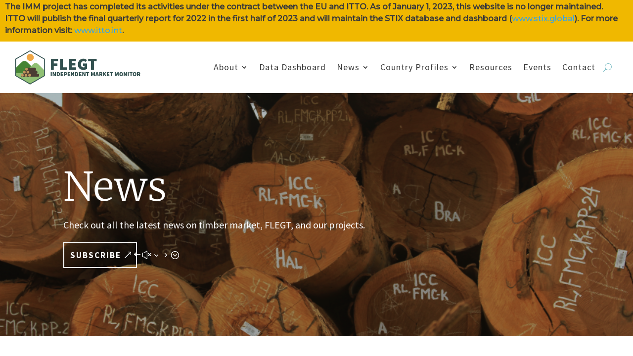

--- FILE ---
content_type: text/css
request_url: https://flegtimm.eu/wp-content/et-cache/14081/et-core-unified-tb-3020-tb-13517-tb-3013-deferred-14081.min.css?ver=1767796464
body_size: 1822
content:
.et-db #et-boc .et-l .et_pb_section_1_tb_footer{padding-top:0px;padding-bottom:0px}.et-db #et-boc .et-l .et_pb_row_0_tb_footer{background-blend-mode:luminosity;background-image:url(https://flegtimm.eu/wp-content/uploads/travel-landscape-13.png);width:90%;max-width:2560px}.et-db #et-boc .et-l .et_pb_row_0_tb_footer.et_pb_row{padding-top:25px!important;padding-right:50px!important;padding-bottom:25px!important;padding-left:50px!important;padding-top:25px;padding-right:50px;padding-bottom:25px;padding-left:50px}.et-db #et-boc .et-l .et_pb_text_0_tb_footer{font-family:'Source Sans Pro',Helvetica,Arial,Lucida,sans-serif;font-size:22px;letter-spacing:1px;text-shadow:0.08em 0.08em 0.08em rgba(0,0,0,0.4)}.et-db #et-boc .et-l .et_pb_text_0_tb_footer h1,.et-db #et-boc .et-l .et_pb_text_1_tb_footer h1,.et-db #et-boc .et-l .et_pb_text_2_tb_footer h1,.et-db #et-boc .et-l .et_pb_text_3_tb_footer h1{font-family:'Merriweather',Georgia,"Times New Roman",serif;font-weight:700;font-size:50px;color:#1a6c7a!important}.et-db #et-boc .et-l .et_pb_text_0_tb_footer h2,.et-db #et-boc .et-l .et_pb_text_1_tb_footer h2,.et-db #et-boc .et-l .et_pb_text_2_tb_footer h2,.et-db #et-boc .et-l .et_pb_text_3_tb_footer h2{font-family:'Merriweather',Georgia,"Times New Roman",serif;font-weight:700;color:#1a6c7a!important}.et-db #et-boc .et-l .et_pb_text_0_tb_footer h3,.et-db #et-boc .et-l .et_pb_text_1_tb_footer h3,.et-db #et-boc .et-l .et_pb_text_2_tb_footer h3,.et-db #et-boc .et-l .et_pb_text_3_tb_footer h3{font-family:'Source Sans Pro',Helvetica,Arial,Lucida,sans-serif;font-weight:700}.et-db #et-boc .et-l .et_pb_text_0_tb_footer h4,.et-db #et-boc .et-l .et_pb_text_1_tb_footer h4,.et-db #et-boc .et-l .et_pb_text_2_tb_footer h4,.et-db #et-boc .et-l .et_pb_text_3_tb_footer h4{font-family:'Source Sans Pro',Helvetica,Arial,Lucida,sans-serif;font-weight:700;line-height:1.2em}.et-db #et-boc .et-l .et_pb_text_0_tb_footer h6,.et-db #et-boc .et-l .et_pb_text_1_tb_footer h6,.et-db #et-boc .et-l .et_pb_text_2_tb_footer h6,.et-db #et-boc .et-l .et_pb_text_3_tb_footer h6{font-family:'Source Sans Pro',Helvetica,Arial,Lucida,sans-serif;font-weight:600}.et-db #et-boc .et-l .et_pb_button_0_tb_footer.et_pb_button{color:#FF9400!important;border-radius:0px!important;letter-spacing:4px;font-family:'Oswald',Helvetica,Arial,Lucida,sans-serif!important;font-weight:700!important;text-transform:uppercase!important}.et-db #et-boc .et-l .et_pb_button_0_tb_footer.et_pb_button:hover{color:#FFFFFF!important;border-color:RGBA(0,0,0,0)!important;background-image:initial;background-color:#ff9400}.et-db #et-boc .et-l .et_pb_button_0_tb_footer.et_pb_button,.et-db #et-boc .et-l .et_pb_button_0_tb_footer.et_pb_button:hover{padding:0.3em 1em!important}.et-db #et-boc .et-l .et_pb_button_0_tb_footer.et_pb_button:before,.et-db #et-boc .et-l .et_pb_button_0_tb_footer.et_pb_button:after{display:none!important}.et-db #et-boc .et-l .et_pb_button_0_tb_footer{transition:color 300ms ease 0ms,background-color 300ms ease 0ms,border 300ms ease 0ms}.et-db #et-boc .et-l .et_pb_button_0_tb_footer,.et-db #et-boc .et-l .et_pb_button_0_tb_footer:after{transition:all 300ms ease 0ms}.et-db #et-boc .et-l .et_pb_section_2_tb_footer{border-top-width:1px;border-top-color:#dbdbdb;padding-top:10px;padding-right:0px;padding-bottom:0px;padding-left:0px;width:100%}.et-db #et-boc .et-l .et_pb_row_1_tb_footer{border-top-color:#B3B3B3;width:96.4%;max-width:100%}.et-db #et-boc .et-l .et_pb_row_1_tb_footer.et_pb_row{padding-top:2px!important;padding-right:0px!important;padding-bottom:2px!important;padding-top:2px;padding-right:0px;padding-bottom:2px}.et-db #et-boc .et-l .et_pb_text_1_tb_footer,.et-db #et-boc .et-l .et_pb_text_2_tb_footer{font-family:'Source Sans Pro',Helvetica,Arial,Lucida,sans-serif;font-size:20px}.et-db #et-boc .et-l ul.et_pb_social_media_follow_0_tb_footer{margin-bottom:-2px!important;width:130px;float:right}.et-db #et-boc .et-l .et_pb_text_3_tb_footer{font-family:'Source Sans Pro',Helvetica,Arial,Lucida,sans-serif;font-size:20px;margin-bottom:1px!important;width:100px;float:right}.et-db #et-boc .et-l .et_pb_social_media_follow_network_0_tb_footer a.icon{background-color:#00aced!important}.et-db #et-boc .et-l .et_pb_social_media_follow_network_1_tb_footer a.icon{background-color:#3b5998!important}.et-db #et-boc .et-l .et_pb_social_media_follow_network_2_tb_footer a.icon{background-color:#a82400!important}@media only screen and (max-width:980px){.et-db #et-boc .et-l .et_pb_section_2_tb_footer{border-top-width:1px;border-top-color:#dbdbdb}.et-db #et-boc .et-l .et_pb_row_1_tb_footer{border-top-color:#B3B3B3}.et-db #et-boc .et-l ul.et_pb_social_media_follow_0_tb_footer{margin-right:18em!important}}@media only screen and (max-width:767px){.et-db #et-boc .et-l .et_pb_section_2_tb_footer{border-top-width:1px;border-top-color:#dbdbdb}.et-db #et-boc .et-l .et_pb_row_1_tb_footer{border-top-color:#B3B3B3}.et-db #et-boc .et-l ul.et_pb_social_media_follow_0_tb_footer{margin-right:5em!important}}.et-db #et-boc .et-l .et_pb_blog_1 .et_pb_post .entry-title a,.et-db #et-boc .et-l .et_pb_blog_1 .not-found-title{font-family:'Overpass',Helvetica,Arial,Lucida,sans-serif!important;color:RGBA(0,0,0,0)!important}.et-db #et-boc .et-l .et_pb_blog_1 .et_pb_post .entry-title,.et-db #et-boc .et-l .et_pb_blog_1 .et_pb_post .entry-title a,.et-db #et-boc .et-l .et_pb_blog_1 .not-found-title{font-size:1px!important}.et-db #et-boc .et-l .et_pb_text_10001,.et-db #et-boc .et-l .et_pb_text_10002,.et-db #et-boc .et-l .et_pb_text_10003,.et-db #et-boc .et-l .et_pb_text_10004,.et-db #et-boc .et-l .et_pb_text_10005,.et-db #et-boc .et-l .et_pb_text_10006,.et-db #et-boc .et-l .et_pb_text_10007,.et-db #et-boc .et-l .et_pb_text_10008,.et-db #et-boc .et-l .et_pb_text_10009,.et-db #et-boc .et-l .et_pb_text_10010,.et-db #et-boc .et-l .et_pb_text_10011,.et-db #et-boc .et-l .et_pb_text_10013,.et-db #et-boc .et-l .et_pb_text_10014,.et-db #et-boc .et-l .et_pb_text_10015,.et-db #et-boc .et-l .et_pb_text_10016,.et-db #et-boc .et-l .et_pb_text_10017,.et-db #et-boc .et-l .et_pb_text_10018,.et-db #et-boc .et-l .et_pb_text_10019{font-family:'Source Sans Pro',Helvetica,Arial,Lucida,sans-serif;font-size:20px}.et-db #et-boc .et-l .et_pb_text_10001 h1,.et-db #et-boc .et-l .et_pb_text_10002 h1,.et-db #et-boc .et-l .et_pb_text_10003 h1,.et-db #et-boc .et-l .et_pb_text_10004 h1,.et-db #et-boc .et-l .et_pb_text_10005 h1,.et-db #et-boc .et-l .et_pb_text_10006 h1,.et-db #et-boc .et-l .et_pb_text_10007 h1,.et-db #et-boc .et-l .et_pb_text_10008 h1,.et-db #et-boc .et-l .et_pb_text_10009 h1,.et-db #et-boc .et-l .et_pb_text_10010 h1,.et-db #et-boc .et-l .et_pb_text_10011 h1,.et-db #et-boc .et-l .et_pb_text_10012 h1,.et-db #et-boc .et-l .et_pb_text_10013 h1,.et-db #et-boc .et-l .et_pb_text_10014 h1,.et-db #et-boc .et-l .et_pb_text_10015 h1,.et-db #et-boc .et-l .et_pb_text_10016 h1,.et-db #et-boc .et-l .et_pb_text_10017 h1,.et-db #et-boc .et-l .et_pb_text_10018 h1,.et-db #et-boc .et-l .et_pb_text_10019 h1{font-family:'Merriweather',Georgia,"Times New Roman",serif;font-weight:700;font-size:50px;color:#1a6c7a!important}.et-db #et-boc .et-l .et_pb_text_10001 h2,.et-db #et-boc .et-l .et_pb_text_10002 h2,.et-db #et-boc .et-l .et_pb_text_10003 h2,.et-db #et-boc .et-l .et_pb_text_10004 h2,.et-db #et-boc .et-l .et_pb_text_10005 h2,.et-db #et-boc .et-l .et_pb_text_10006 h2,.et-db #et-boc .et-l .et_pb_text_10007 h2,.et-db #et-boc .et-l .et_pb_text_10008 h2,.et-db #et-boc .et-l .et_pb_text_10009 h2,.et-db #et-boc .et-l .et_pb_text_10010 h2,.et-db #et-boc .et-l .et_pb_text_10011 h2,.et-db #et-boc .et-l .et_pb_text_10012 h2,.et-db #et-boc .et-l .et_pb_text_10013 h2,.et-db #et-boc .et-l .et_pb_text_10014 h2,.et-db #et-boc .et-l .et_pb_text_10015 h2,.et-db #et-boc .et-l .et_pb_text_10016 h2,.et-db #et-boc .et-l .et_pb_text_10017 h2,.et-db #et-boc .et-l .et_pb_text_10018 h2,.et-db #et-boc .et-l .et_pb_text_10019 h2{font-family:'Merriweather',Georgia,"Times New Roman",serif;font-weight:700;color:#1a6c7a!important}.et-db #et-boc .et-l .et_pb_text_10001 h3,.et-db #et-boc .et-l .et_pb_text_10002 h3,.et-db #et-boc .et-l .et_pb_text_10003 h3,.et-db #et-boc .et-l .et_pb_text_10004 h3,.et-db #et-boc .et-l .et_pb_text_10005 h3,.et-db #et-boc .et-l .et_pb_text_10006 h3,.et-db #et-boc .et-l .et_pb_text_10007 h3,.et-db #et-boc .et-l .et_pb_text_10008 h3,.et-db #et-boc .et-l .et_pb_text_10009 h3,.et-db #et-boc .et-l .et_pb_text_10010 h3,.et-db #et-boc .et-l .et_pb_text_10011 h3,.et-db #et-boc .et-l .et_pb_text_10012 h3,.et-db #et-boc .et-l .et_pb_text_10013 h3,.et-db #et-boc .et-l .et_pb_text_10014 h3,.et-db #et-boc .et-l .et_pb_text_10015 h3,.et-db #et-boc .et-l .et_pb_text_10016 h3,.et-db #et-boc .et-l .et_pb_text_10017 h3,.et-db #et-boc .et-l .et_pb_text_10018 h3,.et-db #et-boc .et-l .et_pb_text_10019 h3{font-family:'Source Sans Pro',Helvetica,Arial,Lucida,sans-serif;font-weight:700}.et-db #et-boc .et-l .et_pb_text_10001 h4,.et-db #et-boc .et-l .et_pb_text_10002 h4,.et-db #et-boc .et-l .et_pb_text_10003 h4,.et-db #et-boc .et-l .et_pb_text_10004 h4,.et-db #et-boc .et-l .et_pb_text_10005 h4,.et-db #et-boc .et-l .et_pb_text_10006 h4,.et-db #et-boc .et-l .et_pb_text_10007 h4,.et-db #et-boc .et-l .et_pb_text_10008 h4,.et-db #et-boc .et-l .et_pb_text_10009 h4,.et-db #et-boc .et-l .et_pb_text_10010 h4,.et-db #et-boc .et-l .et_pb_text_10011 h4,.et-db #et-boc .et-l .et_pb_text_10012 h4,.et-db #et-boc .et-l .et_pb_text_10013 h4,.et-db #et-boc .et-l .et_pb_text_10014 h4,.et-db #et-boc .et-l .et_pb_text_10015 h4,.et-db #et-boc .et-l .et_pb_text_10016 h4,.et-db #et-boc .et-l .et_pb_text_10017 h4,.et-db #et-boc .et-l .et_pb_text_10018 h4,.et-db #et-boc .et-l .et_pb_text_10019 h4{font-family:'Source Sans Pro',Helvetica,Arial,Lucida,sans-serif;font-weight:700;line-height:1.2em}.et-db #et-boc .et-l .et_pb_text_10001 h6,.et-db #et-boc .et-l .et_pb_text_10002 h6,.et-db #et-boc .et-l .et_pb_text_10003 h6,.et-db #et-boc .et-l .et_pb_text_10004 h6,.et-db #et-boc .et-l .et_pb_text_10005 h6,.et-db #et-boc .et-l .et_pb_text_10006 h6,.et-db #et-boc .et-l .et_pb_text_10007 h6,.et-db #et-boc .et-l .et_pb_text_10008 h6,.et-db #et-boc .et-l .et_pb_text_10009 h6,.et-db #et-boc .et-l .et_pb_text_10010 h6,.et-db #et-boc .et-l .et_pb_text_10011 h6,.et-db #et-boc .et-l .et_pb_text_10012 h6,.et-db #et-boc .et-l .et_pb_text_10013 h6,.et-db #et-boc .et-l .et_pb_text_10014 h6,.et-db #et-boc .et-l .et_pb_text_10015 h6,.et-db #et-boc .et-l .et_pb_text_10016 h6,.et-db #et-boc .et-l .et_pb_text_10017 h6,.et-db #et-boc .et-l .et_pb_text_10018 h6,.et-db #et-boc .et-l .et_pb_text_10019 h6{font-family:'Source Sans Pro',Helvetica,Arial,Lucida,sans-serif;font-weight:600}.et-db #et-boc .et-l .et_pb_blog_2 .et_pb_post .entry-title a,.et-db #et-boc .et-l .et_pb_blog_2 .not-found-title{font-family:'Overpass',Helvetica,Arial,Lucida,sans-serif!important}.et-db #et-boc .et-l .et_pb_blog_2 .et_pb_post div.post-content a.more-link{font-family:'Overpass',Helvetica,Arial,Lucida,sans-serif;text-transform:uppercase;color:#ff9400!important}.et-db #et-boc .et-l .et_pb_blog_2 .et_pb_post .post-content a,.et-db #et-boc .et-l .et_pb_blog_2.et_pb_bg_layout_light .et_pb_post .post-content a,.et-db #et-boc .et-l .et_pb_blog_2.et_pb_bg_layout_dark .et_pb_post .post-content a{font-family:'Overpass',Helvetica,Arial,Lucida,sans-serif;font-weight:700;text-align:right}.et-db #et-boc .et-l .et_pb_blog_2 .et_pb_blog_grid .et_pb_post{border-width:0px;border-style:none;border-color:RGBA(0,0,0,0)}.et-db #et-boc .et-l .et_pb_blog_2 .et_pb_post .entry-featured-image-url img,.et-db #et-boc .et-l .et_pb_blog_2 .et_pb_post .et_pb_slides,.et-db #et-boc .et-l .et_pb_blog_2 .et_pb_post .et_pb_video_overlay{border-style:none}.et-db #et-boc .et-l .et_pb_blog_2 .entry-title{height:100px}.et-db #et-boc .et-l .et_pb_blog_2 .entry-featured-image-url img{height:180px}.et-db #et-boc .et-l .et_pb_section_10011{padding-top:9px}.et-db #et-boc .et-l .et_pb_image_10000,.et-db #et-boc .et-l .et_pb_image_10001,.et-db #et-boc .et-l .et_pb_image_10002{text-align:center}.et-db #et-boc .et-l .et_pb_text_10012{font-family:'Source Sans Pro',Helvetica,Arial,Lucida,sans-serif;font-size:20px;min-height:3611px}.et-db #et-boc .et-l .et_pb_row_10014.et_pb_row{padding-bottom:17px!important;padding-bottom:17px}@media only screen and (max-width:980px){.et-db #et-boc .et-l .et_pb_image_10000 .et_pb_image_wrap img,.et-db #et-boc .et-l .et_pb_image_10001 .et_pb_image_wrap img,.et-db #et-boc .et-l .et_pb_image_10002 .et_pb_image_wrap img{width:auto}}@media only screen and (max-width:767px){.et-db #et-boc .et-l .et_pb_image_10000 .et_pb_image_wrap img,.et-db #et-boc .et-l .et_pb_image_10001 .et_pb_image_wrap img,.et-db #et-boc .et-l .et_pb_image_10002 .et_pb_image_wrap img{width:auto}}